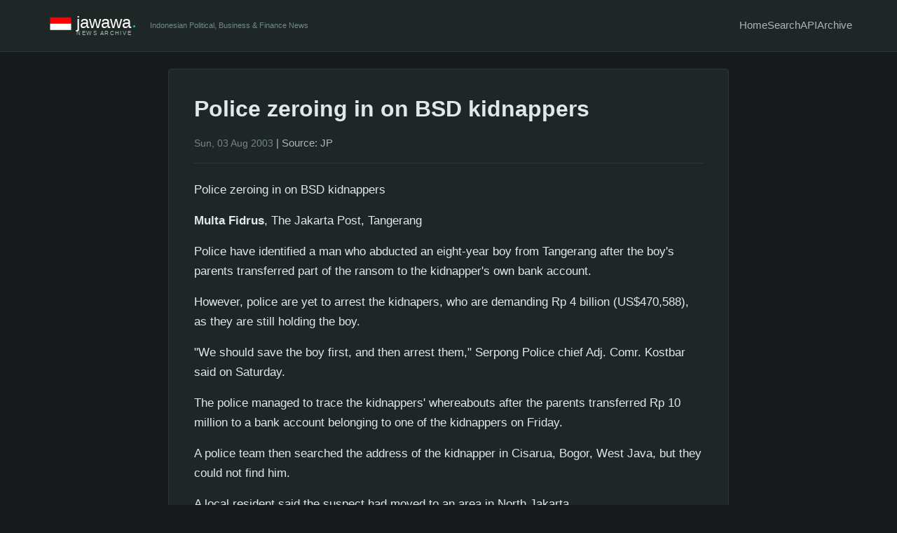

--- FILE ---
content_type: text/html; charset=UTF-8
request_url: https://jawawa.id/newsitem/police-zeroing-in-on-bsd-kidnappers-1447893297
body_size: 2517
content:
<!DOCTYPE html>
<html lang="en">
<head>
    <meta charset="UTF-8">
    <meta name="viewport" content="width=device-width, initial-scale=1.0">
    
    <!-- Primary Meta Tags -->
    <title>Police zeroing in on BSD kidnappers - jawawa</title>
    <meta name="title" content="Police zeroing in on BSD kidnappers - jawawa">
    <meta name="description" content="Police zeroing in on BSD kidnappersMulta Fidrus, The Jakarta Post, Tangerang Police have identified a man who abducted an eight-year boy from Tangerang after the boy&#039;s parents transferred part of the ransom to the kidnapper&#039;s own bank account.">
    <meta name="keywords" content="Indonesian news, Jakarta Post, Indonesia business, Indonesia finance, Indonesia politics, news archive, Jakarta news, Indonesia economy">
    <meta name="author" content="jawawa.id">
    <meta name="robots" content="index, follow">
    <link rel="canonical" href="https://jawawa.id/newsitem/police-zeroing-in-on-bsd-kidnappers-1447893297">
    
    <!-- Open Graph / Facebook -->
    <meta property="og:type" content="article">
    <meta property="og:url" content="https://jawawa.id/newsitem/police-zeroing-in-on-bsd-kidnappers-1447893297">
    <meta property="og:title" content="Police zeroing in on BSD kidnappers">
    <meta property="og:description" content="Police zeroing in on BSD kidnappersMulta Fidrus, The Jakarta Post, Tangerang Police have identified a man who abducted an eight-year boy from Tangerang after the boy&#039;s parents transferred part of the ransom to the kidnapper&#039;s own bank account.">
    <meta property="og:image" content="https://jawawa.id/images/The-Jakarta-Post.jpg">
    <meta property="og:site_name" content="jawawa">
    <meta property="og:locale" content="en_US">
    
    <!-- Twitter -->
    <meta property="twitter:card" content="summary_large_image">
    <meta property="twitter:url" content="https://jawawa.id/newsitem/police-zeroing-in-on-bsd-kidnappers-1447893297">
    <meta property="twitter:title" content="Police zeroing in on BSD kidnappers">
    <meta property="twitter:description" content="Police zeroing in on BSD kidnappersMulta Fidrus, The Jakarta Post, Tangerang Police have identified a man who abducted an eight-year boy from Tangerang after the boy&#039;s parents transferred part of the ransom to the kidnapper&#039;s own bank account.">
    <meta property="twitter:image" content="https://jawawa.id/images/The-Jakarta-Post.jpg">
    
    <!-- Article specific meta tags -->
        <meta property="article:published_time" content="2003-08-03T00:00:00+00:00">
    <meta property="article:author" content="The Jakarta Post">
    <meta property="article:section" content="JP">
            
    <!-- Favicon and App Icons -->
    <link rel="icon" type="image/x-icon" href="/favicon.ico">
    <link rel="apple-touch-icon" sizes="180x180" href="/apple-touch-icon.png">
    <link rel="icon" type="image/png" sizes="32x32" href="/favicon-32x32.png">
    <link rel="icon" type="image/png" sizes="16x16" href="/favicon-16x16.png">
    
    <!-- RSS Feed -->
    <link rel="alternate" type="application/rss+xml" title="jawawa RSS Feed" href="/rss.xml">
    
    <!-- Styles -->
    <link rel="stylesheet" href="/assets/css/dark-theme.css">
    
    <!-- Structured Data -->
    <script type="application/ld+json">
    {
        "@context": "https://schema.org",
        "@type": "NewsArticle",
                "headline": "Police zeroing in on BSD kidnappers",
        "datePublished": "2003-08-03T00:00:00+00:00",
        "description": "Police zeroing in on BSD kidnappersMulta Fidrus, The Jakarta Post, Tangerang Police have identified a man who abducted an eight-year boy from Tangerang after the boy&#039;s parents transferred part of the ransom to the kidnapper&#039;s own bank account.",
        "author": {
            "@type": "Person",
            "name": "The Jakarta Post"
        },
        "publisher": {
            "@type": "Organization",
            "name": "jawawa",
            "url": "https://jawawa.id"
        },
                "inLanguage": "en-US"
    }
    </script>
</head>
<body>
    <header>
        <div class="container">
            <div class="header-content">
                <div class="logo-section">
                    <a href="/" class="logo">
                        <img src="/images/jawawa-logo-dark.svg" alt="jawawa - Indonesian News Archive" height="60">
                    </a>
                    <div class="tagline">Indonesian Political, Business & Finance News</div>
                </div>
                <nav>
                    <a href="/">Home</a>
                    <a href="/search">Search</a>
                    <a href="/api/v1/search">API</a>
                    <a href="/archive/2026">Archive</a>
                </nav>
            </div>
        </div>
    </header>
    
    <main class="container"><article>
    <h1>Police zeroing in on BSD kidnappers</h1>
    
    <div class="meta">
        <span class="article-date">Sun, 03 Aug 2003</span>
                            | <span class="article-source">Source: JP</span>
            </div>
    
    <div class="content">
        <p>Police zeroing in on BSD kidnappers</p><p><b>Multa Fidrus</b>, The Jakarta Post, Tangerang</p><p>   Police have identified a man who abducted an eight-year boy from
Tangerang after the boy's parents transferred part of the ransom
to the kidnapper's own bank account.</p><p>However, police are yet to arrest the kidnapers, who are
demanding Rp 4 billion (US$470,588), as they are still holding
the boy.</p><p>"We should save the boy first, and then arrest them," Serpong
Police chief Adj. Comr. Kostbar said on Saturday.</p><p>The police managed to trace the kidnappers' whereabouts after
the parents transferred Rp 10 million to a bank account belonging
to one of the kidnappers on Friday.</p><p>A police team then searched the address of the kidnapper in
Cisarua, Bogor, West Java, but they could not find him.</p><p>A local resident said the suspect had moved to an area in
North Jakarta.</p><p>The neighbor also had the kidnapper's mobile number, the same
number given to the victim's parents.</p><p>The boy's father said the kidnappers had asked him to first
transfer 5 percent of the ransom or Rp 200 million.</p><p>"They laughed when we transferred only Rp 10 million," the
father told <i>The Jakarta Post</i> on Saturday.</p><p>He believed the kidnapping related to his gold trading
business as his firm owed debts of Rp 4 billion to about 150
creditors.</p><p>He said he had often received threats relating to the debts.</p><p>The names of the boy and his parents were withheld in the
interests of safety.</p><p>The boy was kidnapped from his elementary school on Wednesday.</p><p>Two unidentified men snatched the boy and drove off in a blue
Kijang van, plate number B 7099 NN.</p><p>Police said the abduction had no relation to the recent
kidnappings in Jakarta, Bogor and Cianjur.</p><p>At least six children have been abducted by sadistic
kidnappers, known as the Saputra brothers gang. Two of the
victims were raped and killed after their parents paid ransoms.</p><p>One of the kidnappers, Dani Saputra, 21, was arrested on
Tuesday in Surabaya, East Java, while Jeffrey Saputra, 25, is
still at large. Two children are still missing.</p>    </div>
    
        
    <div class="article-actions mt-3">
        <a href="/api/v1/article/police-zeroing-in-on-bsd-kidnappers-1447893297" target="_blank">View JSON</a> |
        <a href="javascript:window.print()">Print</a>
    </div>
</article>    </main>
    
    <footer>
        <div class="container">
            <div class="footer-content">
                <span>&copy; 2026 jawawa.id | Supported by <a href="https://okusiassociates.com" target="_blank">Okusi Associates</a></span>
                <div class="footer-links">
                    <span>API:</span>
                    <a href="/api/v1/search">Search</a>
                    <span>|</span>
                    <a href="/api/v1/export?format=csv">Export CSV</a>
                    <span>|</span>
                    <a href="/api/v1/export?format=json">Export JSON</a>
                </div>
            </div>
        </div>
    </footer>
</body>
</html>